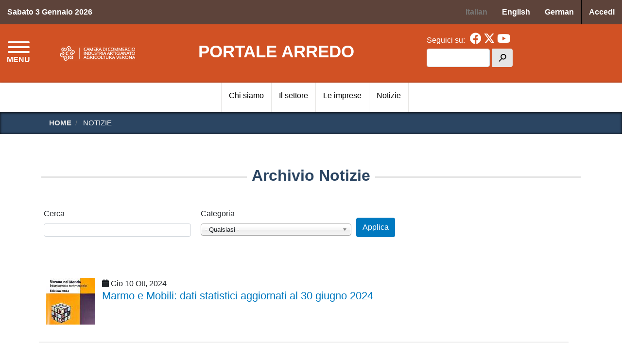

--- FILE ---
content_type: text/html; charset=UTF-8
request_url: https://veronamarbleandfurniture.it/notizie?combine=&field_notizia_categoria_target_id=All&page=2
body_size: 39122
content:
<!DOCTYPE html>
<html lang="it" dir="ltr" prefix="content: http://purl.org/rss/1.0/modules/content/  dc: http://purl.org/dc/terms/  foaf: http://xmlns.com/foaf/0.1/  og: http://ogp.me/ns#  rdfs: http://www.w3.org/2000/01/rdf-schema#  schema: http://schema.org/  sioc: http://rdfs.org/sioc/ns#  sioct: http://rdfs.org/sioc/types#  skos: http://www.w3.org/2004/02/skos/core#  xsd: http://www.w3.org/2001/XMLSchema# ">
  <head>
    <meta charset="utf-8" />
<style>body #backtotop {background: #00264d;border-color: #0681ff;color: #F7F7F7;}body #backtotop:hover { background: #00264d; border-color: #00264d; }</style>
<script type="text/javascript">
window.onload = function() {
  console.log('page is fully loaded');


  var tecnici = Drupal.eu_cookie_compliance.hasAgreedWithCategory('tecnici');
  var terze_parti = Drupal.eu_cookie_compliance.hasAgreedWithCategory('terze_parti');
  var social = Drupal.eu_cookie_compliance.hasAgreedWithCategory('social');
  console.log("Cookie base");
if(tecnici){
  console.log("Cookie tecnici accettate");
}
if(terze_parti){
   console.log("Cookie terze parti accettate");
 jQuery('body.path-frontpage div#twitter-widget-homepage').html('<a class="twitter-timeline" data-height="400" data-lang="it" data-theme="light" href="https://twitter.com/__ACCOUNT__">Tweets by __ACCOUNT__</a> ');
 jQuery('body.path-frontpage div#facebook-widget-homepage').html('');
 
}
if(social){
   console.log("Cookie social accettate");
 
}

};
    </script>
<meta name="Generator" content="Drupal 9 (https://www.drupal.org)" />
<meta name="MobileOptimized" content="width" />
<meta name="HandheldFriendly" content="true" />
<meta name="viewport" content="width=device-width, initial-scale=1, shrink-to-fit=no" />
<style>div#sliding-popup, div#sliding-popup .eu-cookie-withdraw-banner, .eu-cookie-withdraw-tab {background: #2B4562} div#sliding-popup.eu-cookie-withdraw-wrapper { background: transparent; } #sliding-popup h1, #sliding-popup h2, #sliding-popup h3, #sliding-popup p, #sliding-popup label, #sliding-popup div, .eu-cookie-compliance-more-button, .eu-cookie-compliance-secondary-button, .eu-cookie-withdraw-tab { color: #ffffff;} .eu-cookie-withdraw-tab { border-color: #ffffff;}</style>
<meta http-equiv="x-ua-compatible" content="ie=edge" />
<link rel="icon" href="/core/misc/favicon.ico" type="image/vnd.microsoft.icon" />
<script>window.a2a_config=window.a2a_config||{};a2a_config.callbacks=[];a2a_config.overlays=[];a2a_config.templates={};</script>

    <title>Archivio Notizie | Portale arredo</title>
    <link rel="stylesheet" media="all" href="/sites/default/files/css/css_MAlJoiCOvx-UnNCGWFGhPdVd2gL-F4F9THdk4D0fRP0.css" />
<link rel="stylesheet" media="all" href="/sites/default/files/css/css_E1SYR3GCE32rLaZ_Bpfd83MsxeCkq6eGGjJ_BulcR7w.css" />

    
  </head>
  <body class="layout-no-sidebars page-view-notizie path-notizie">
    <a href="#main-content" class="visually-hidden focusable skip-link">
      Salta al contenuto principale
    </a>
    
      <div class="dialog-off-canvas-main-canvas" data-off-canvas-main-canvas>
    

<!-- Site Overlay -->
<div class="site-overlay"></div>

<nav class="pushy pushy-left" data-menu-btn-class=".hamburger--collapse">
    <div class="pushy-content">
        <div id="push-close">
          <span>Menu</span> <a href="#" onclick="return false;" class="pushy-link"><i class="fa fa-times" aria-hidden="true"></i></a>
        </div>
        
              <ul class="clearfix nav">
                    <li class="nav-item">
                <a href="/" class="nav-link nav-link--" data-drupal-link-system-path="&lt;front&gt;">HOME</a>
              </li>
                <li class="nav-item">
                <a href="/arredo/chi-siamo" class="nav-link nav-link--arredo-chi-siamo" data-drupal-link-system-path="node/492">Chi siamo</a>
              </li>
                <li class="nav-item">
                <a href="/arredo/il-settore" class="nav-link nav-link--arredo-il-settore" data-drupal-link-system-path="node/495">Il settore</a>
              </li>
                <li class="nav-item">
                <a href="/imprese" class="nav-link nav-link--imprese" data-drupal-link-system-path="imprese">Imprese</a>
              </li>
                <li class="nav-item menu-item--active-trail">
                <a href="/notizie" class="nav-link active nav-link--notizie" data-drupal-link-system-path="notizie">Notizie</a>
              </li>
        </ul>
  


    </div>
</nav>
<header id="header" class="header push" role="banner" aria-label="Intestazione del sito">
        <section class="row region region-header-top">
    <div id="block-marbleandfurniture-header-data-oggi" class="col-auto mr-auto block block-block-content block-block-contentb7e821cc-d354-4a00-a7f3-255f9f77c046">
  
    
      <div class="content">
      
            <div class="clearfix text-formatted field field--name-body field--type-text-with-summary field--label-hidden field__item">Sabato 3 Gennaio 2026</div>
      
    </div>
  </div>
<div class="language-switcher-language-url block block-language block-language-blocklanguage-interface" id="block-marbleandfurniture-selettorelingua" role="navigation">
  
    
      <div class="content">
      

  <nav class="links nav links-inline"><span hreflang="it" data-drupal-link-query="{&quot;combine&quot;:&quot;&quot;,&quot;field_notizia_categoria_target_id&quot;:&quot;All&quot;,&quot;page&quot;:&quot;2&quot;}" data-drupal-link-system-path="notizie" class="it nav-link is-active"><a href="/notizie?combine=&amp;field_notizia_categoria_target_id=All&amp;page=2" class="language-link is-active" hreflang="it" data-drupal-link-query="{&quot;combine&quot;:&quot;&quot;,&quot;field_notizia_categoria_target_id&quot;:&quot;All&quot;,&quot;page&quot;:&quot;2&quot;}" data-drupal-link-system-path="notizie">Italian</a></span><span hreflang="en" data-drupal-link-query="{&quot;combine&quot;:&quot;&quot;,&quot;field_notizia_categoria_target_id&quot;:&quot;All&quot;,&quot;page&quot;:&quot;2&quot;}" data-drupal-link-system-path="notizie" class="en nav-link"><a href="/en/notizie?combine=&amp;field_notizia_categoria_target_id=All&amp;page=2" class="language-link" hreflang="en" data-drupal-link-query="{&quot;combine&quot;:&quot;&quot;,&quot;field_notizia_categoria_target_id&quot;:&quot;All&quot;,&quot;page&quot;:&quot;2&quot;}" data-drupal-link-system-path="notizie">English</a></span><span hreflang="de" data-drupal-link-query="{&quot;combine&quot;:&quot;&quot;,&quot;field_notizia_categoria_target_id&quot;:&quot;All&quot;,&quot;page&quot;:&quot;2&quot;}" data-drupal-link-system-path="notizie" class="de nav-link"><a href="/de/notizie?combine=&amp;field_notizia_categoria_target_id=All&amp;page=2" class="language-link" hreflang="de" data-drupal-link-query="{&quot;combine&quot;:&quot;&quot;,&quot;field_notizia_categoria_target_id&quot;:&quot;All&quot;,&quot;page&quot;:&quot;2&quot;}" data-drupal-link-system-path="notizie">German</a></span></nav>

    </div>
  </div>
<nav role="navigation" aria-labelledby="block-marbleandfurniture-account-menu-menu" id="block-marbleandfurniture-account-menu" class="col-auto block block-menu navigation menu--account">
            
  <h3 class="sr-only" id="block-marbleandfurniture-account-menu-menu">Menu profilo utente</h3>
  

        
              <div class="clearfix nav">
                      <a href="/user/login" class="nav-link nav-link--user-login" data-drupal-link-system-path="user/login">Accedi</a>
            </div>
      


  </nav>

  </section>

    <div class="row" id="header-middle">
        <section class="col-8 order-2 col-sm-8 col-md-7 region region-header-brand">
    
  
    
    <div id="logo-wrapper">
      <a href="https://www.vr.camcom.it/it" target='_blank'>
          <img src="/themes/custom/clothingandshoes/images/logo-cciaa-519x103.png" alt="Camera di Comercio di Verona" class="img-fluid d-inline-block align-top" />
      </a>
    </div>
    <h1><a href="/" title="Home" rel="home">Portale arredo</a></h1>

    

  
  
  </section>

      <div id="hamburger-button-wrapper" class="col-2 order-1 col-sm-2 col-md-1">
        <button class="hamburger hamburger--collapse" type="button">
          <span class="hamburger-box">
            <span class="hamburger-inner"></span>
          </span>
          <span id="hamburger-menu-text">MENU</span>
        </button>
      </div>
        <section class="col-2 order-3 col-sm-2 col-md-4 col-lg-3 region region-header-utilities">
    <div id="block-marbleandfurniture-header-social" class="block block-block-content block-block-contente501f941-c0d6-468b-8fb1-b9585e91a888">
  
      <h3>Seguici su:</h3>
    
      <div class="content">
      
            <div class="clearfix text-formatted field field--name-body field--type-text-with-summary field--label-hidden field__item"><a href="https://www.facebook.com/camcomverona/" title="Facebook"><i class="fab fa-2x fa-facebook"></i></a>
<a href="https://twitter.com/CamComVerona" title="Twitter"><i class="fab fa-2x fa-x-twitter"></i></a>
<a href="https://www.youtube.com/user/camcomverona" title="Youtube"><i class="fab fa-2x fa-youtube"></i></a></div>
      
    </div>
  </div>
<div class="search-block-form block block-search block-search-form-block" data-drupal-selector="search-block-form" id="block-marbleandfurniture-search" role="search">
  
    
    <div class="content container-inline">
        <div class="content container-inline">
      <form action="/ricerca" method="get" id="search-block-form" accept-charset="UTF-8" class="search-form search-block-form form-row">
  




        
  <div class="js-form-item js-form-type-search form-type-search js-form-item-keys form-item-keys form-no-label mb-3">
          <label for="edit-keys" class="visually-hidden">Cerca</label>
                    <input title="Inserisci i termini da cercare." data-drupal-selector="edit-keys" type="search" id="edit-keys" name="keys" value="" size="15" maxlength="128" class="form-search form-control" />

                      </div>
<div data-drupal-selector="edit-actions" class="form-actions js-form-wrapper form-wrapper mb-3" id="edit-actions"><button data-drupal-selector="edit-submit" type="submit" id="edit-submit" value="h" class="button js-form-submit form-submit btn btn-primary">h</button>
</div>

</form>

    </div>
  
  </div>
</div>

  </section>

    </div>

      <section class="row region region-main-menu">
    <nav role="navigation" aria-labelledby="block-navigazioneprincipale-maf-menu" id="block-navigazioneprincipale-maf" class="container block block-menu navigation menu--navigazione-principale-maf">
            
  <h3 class="sr-only" id="block-navigazioneprincipale-maf-menu">Navigazione principale MAF</h3>
  

        
              <ul class="clearfix nav">
                    <li class="nav-item">
                <a href="/arredo/chi-siamo" class="nav-link nav-link--arredo-chi-siamo" data-drupal-link-system-path="node/492">Chi siamo</a>
              </li>
                <li class="nav-item">
                <a href="/arredo/il-settore" class="nav-link nav-link--arredo-il-settore" data-drupal-link-system-path="node/495">Il settore</a>
              </li>
                <li class="nav-item">
                <a href="/imprese" class="nav-link nav-link--imprese" data-drupal-link-system-path="imprese">Le imprese</a>
              </li>
                <li class="nav-item menu-item--active-trail">
                <a href="/notizie" class="nav-link active nav-link--notizie" data-drupal-link-system-path="notizie">Notizie</a>
              </li>
        </ul>
  


  </nav>

  </section>

  </header>
<div id="container" class="container-fluid">

  <div id="main-wrapper" class="layout-main-wrapper clearfix">
    
            <div id="breadcrumbs-wrapper">
        <div class="container">  <div id="block-marbleandfurniture-breadcrumbs" class="block block-system block-system-breadcrumb-block">
  
    
      <div class="content">
      

  <nav role="navigation" aria-label="breadcrumb">
    <ol class="breadcrumb">
                  <li class="breadcrumb-item">
          <a href="/">Home</a>
        </li>
                        <li class="breadcrumb-item active">
          Notizie
        </li>
              </ol>
  </nav>

    </div>
  </div>

</div>
      </div>
      

      
              <div class="help">
            <section class="row region region-help">
    <div data-drupal-messages-fallback class="hidden"></div>

  </section>

        </div>
      
            <div id="main" class="container">
        <div class="row row-offcanvas row-offcanvas-left clearfix">

          <main class="main-content col-12 order-last" id="content" role="main">
            <section class="section">
              <a id="main-content" tabindex="-1"></a>
                <div id="block-marbleandfurniture-page-title" class="block block-core block-page-title-block">
  
    
      <div class="content">
      
  <h1 class="title">Archivio Notizie</h1>


    </div>
  </div>
<div id="block-marbleandfurniture-content" class="block block-system block-system-main-block">
  
    
      <div class="content">
      <div class="views-element-container"><div class="row">
  <div class="page-archivio col-12 view view-notizie view-id-notizie view-display-id-page_archivio js-view-dom-id-820bd3740b6fc1ab661961dbeedf61afeef4a5324aa969a86ee9c27bc701edc5">
    
        
              <div class="view-filters">
        
<form class="views-exposed-form" data-drupal-selector="views-exposed-form-notizie-page-archivio" action="/notizie" method="get" id="views-exposed-form-notizie-page-archivio" accept-charset="UTF-8">
  <div class="row">
  





  <div class="js-form-item js-form-type-textfield form-type-textfield js-form-item-combine form-item-combine mb-3">
          <label for="edit-combine">Cerca</label>
                    <input data-drupal-selector="edit-combine" type="text" id="edit-combine" name="combine" value="" size="30" maxlength="128" class="form-control" />

                      </div>






  <div class="js-form-item js-form-type-select form-type-select js-form-item-field-notizia-categoria-target-id form-item-field-notizia-categoria-target-id mb-3">
          <label for="edit-field-notizia-categoria-target-id">Categoria</label>
                    
<select data-drupal-selector="edit-field-notizia-categoria-target-id" id="edit-field-notizia-categoria-target-id" name="field_notizia_categoria_target_id" class="form-select"><option value="All" selected="selected">- Qualsiasi -</option><option value="2">Servizi camerali</option><option value="1">Sviluppo locale</option></select>
                      </div>
<div data-drupal-selector="edit-actions" class="form-actions js-form-wrapper form-wrapper mb-3" id="edit-actions"><button data-drupal-selector="edit-submit-notizie" type="submit" id="edit-submit-notizie" value="Applica" class="button js-form-submit form-submit btn btn-primary">Applica</button>
</div>

</div>

</form>

      </div>
        
          <div class="view-content row">
            <div class="col-12 views-row">
    <div class="views-field views-field-field-notizia-immagine"><div class="field-content">  <a href="/notizie/marmo-e-mobili-dati-statistici-aggiornati-al-30-giugno-2024"><img loading="lazy" src="/sites/default/files/styles/thumbnail/public/notizia/immagini/interscambio%202024%20rid_1.jpg?itok=WxMfq06T" width="100" height="96" alt="" title="interscambio commerciale 2024" typeof="foaf:Image" class="image-style-thumbnail" />

</a>
</div></div><div class="views-field views-field-created"><span class="field-content"><div class="notizia-data">
    <p><em class="fa fa-calendar"></em> Gio 10 Ott, 2024</p>
</div></span></div><div class="views-field views-field-title"><h3 class="field-content"><a href="/notizie/marmo-e-mobili-dati-statistici-aggiornati-al-30-giugno-2024" hreflang="it">Marmo e Mobili: dati statistici aggiornati al 30 giugno 2024</a></h3></div><div class="views-field views-field-field-notizia-sommario"><div class="field-content"></div></div>
  </div>
    <div class="col-12 views-row">
    <div class="views-field views-field-field-notizia-immagine"><div class="field-content">  <a href="/notizie/artigiano-fiera-2024-iscrizioni-aperte"><img loading="lazy" src="/sites/default/files/styles/thumbnail/public/notizia/immagini/focus%20on%20Af.png?itok=MaBq8hmX" width="100" height="87" alt="Artigiano in Fiera 2024" title="Artigiano in Fiera 2024" typeof="foaf:Image" class="image-style-thumbnail" />

</a>
</div></div><div class="views-field views-field-created"><span class="field-content"><div class="notizia-data">
    <p><em class="fa fa-calendar"></em> Lun 05 Ago, 2024</p>
</div></span></div><div class="views-field views-field-title"><h3 class="field-content"><a href="/notizie/artigiano-fiera-2024-iscrizioni-aperte" hreflang="it">Artigiano in Fiera 2024: Iscrizioni aperte</a></h3></div><div class="views-field views-field-field-notizia-sommario"><div class="field-content"></div></div>
  </div>
    <div class="col-12 views-row">
    <div class="views-field views-field-field-notizia-immagine"><div class="field-content">  <a href="/notizie/consultazioni-dellunione-europea"><img loading="lazy" src="/sites/default/files/styles/thumbnail/public/notizia/immagini/unioncamere%20veneto%20rid.jpg?itok=4r9tHiAk" width="100" height="75" alt="" title="logo unioncamere veneto" typeof="foaf:Image" class="image-style-thumbnail" />

</a>
</div></div><div class="views-field views-field-created"><span class="field-content"><div class="notizia-data">
    <p><em class="fa fa-calendar"></em> Mer 17 Lug, 2024</p>
</div></span></div><div class="views-field views-field-title"><h3 class="field-content"><a href="/notizie/consultazioni-dellunione-europea" hreflang="it">Consultazioni dell’Unione Europea</a></h3></div><div class="views-field views-field-field-notizia-sommario"><div class="field-content"></div></div>
  </div>
    <div class="col-12 views-row">
    <div class="views-field views-field-field-notizia-immagine"><div class="field-content">  <a href="/notizie/cybersecurity-e-ferie-10-consigli-proteggere-la-tua-pmi"><img loading="lazy" src="/sites/default/files/styles/thumbnail/public/notizia/immagini/LOGO%20INFOCAMERE_0.PNG?itok=EDtTx2EZ" width="100" height="100" alt="" typeof="foaf:Image" class="image-style-thumbnail" />

</a>
</div></div><div class="views-field views-field-created"><span class="field-content"><div class="notizia-data">
    <p><em class="fa fa-calendar"></em> Gio 11 Lug, 2024</p>
</div></span></div><div class="views-field views-field-title"><h3 class="field-content"><a href="/notizie/cybersecurity-e-ferie-10-consigli-proteggere-la-tua-pmi" hreflang="it">Cybersecurity e ferie: 10 consigli per proteggere la tua PMI </a></h3></div><div class="views-field views-field-field-notizia-sommario"><div class="field-content"></div></div>
  </div>
    <div class="col-12 views-row">
    <div class="views-field views-field-field-notizia-immagine"><div class="field-content">  <a href="/notizie/incontri-individuali-web-sul-mercato-della-corea-del-sud"><img loading="lazy" src="/sites/default/files/styles/thumbnail/public/notizia/immagini/LOGO%20MADE%20IN%20VICENZA%20ESTERO%20RID.jpg?itok=ZtADNv44" width="100" height="75" alt="" title="LOGO MADE IN VICENZA ESTERO" typeof="foaf:Image" class="image-style-thumbnail" />

</a>
</div></div><div class="views-field views-field-created"><span class="field-content"><div class="notizia-data">
    <p><em class="fa fa-calendar"></em> Gio 11 Lug, 2024</p>
</div></span></div><div class="views-field views-field-title"><h3 class="field-content"><a href="/notizie/incontri-individuali-web-sul-mercato-della-corea-del-sud" hreflang="it">INCONTRI INDIVIDUALI via web sul mercato della COREA DEL SUD</a></h3></div><div class="views-field views-field-field-notizia-sommario"><div class="field-content"></div></div>
  </div>
    <div class="col-12 views-row">
    <div class="views-field views-field-field-notizia-immagine"><div class="field-content">  <a href="/notizie/circolare-n-182024-informazioni-vincolanti-materia-di-origine-ivo"><img loading="lazy" src="/sites/default/files/styles/thumbnail/public/notizia/immagini/logo%20adm%20dogane%20rid_2_1.jpg?itok=hIDOQnSY" width="100" height="81" alt="" title="logo dogane" typeof="foaf:Image" class="image-style-thumbnail" />

</a>
</div></div><div class="views-field views-field-created"><span class="field-content"><div class="notizia-data">
    <p><em class="fa fa-calendar"></em> Gio 11 Lug, 2024</p>
</div></span></div><div class="views-field views-field-title"><h3 class="field-content"><a href="/notizie/circolare-n-182024-informazioni-vincolanti-materia-di-origine-ivo" hreflang="it">CIRCOLARE N. 18/2024. INFORMAZIONI VINCOLANTI IN MATERIA DI ORIGINE (IVO).</a></h3></div><div class="views-field views-field-field-notizia-sommario"><div class="field-content"></div></div>
  </div>
    <div class="col-12 views-row">
    <div class="views-field views-field-field-notizia-immagine"><div class="field-content">  <a href="/notizie/premio-omi-la-miglior-mo-no-gra-fia-istituzionale-dimpresa"><img loading="lazy" src="/sites/default/files/styles/thumbnail/public/notizia/immagini/omi%20rid.jpg?itok=KPjsb6-n" width="100" height="75" alt="" title="logo OMI" typeof="foaf:Image" class="image-style-thumbnail" />

</a>
</div></div><div class="views-field views-field-created"><span class="field-content"><div class="notizia-data">
    <p><em class="fa fa-calendar"></em> Mer 10 Lug, 2024</p>
</div></span></div><div class="views-field views-field-title"><h3 class="field-content"><a href="/notizie/premio-omi-la-miglior-mo-no-gra-fia-istituzionale-dimpresa" hreflang="it">Premio OMI per la Miglior Mo­no­­gra­­fia Istituzionale d’impresa</a></h3></div><div class="views-field views-field-field-notizia-sommario"><div class="field-content"></div></div>
  </div>
    <div class="col-12 views-row">
    <div class="views-field views-field-field-notizia-immagine"><div class="field-content">  <a href="/notizie/camera-italiana-di-rosario-arg-invito-allinternational-business-forum-rosario"><img loading="lazy" src="/sites/default/files/styles/thumbnail/public/notizia/immagini/Immagine%20camera%20commercio%20rosario.png?itok=i2QR5c0n" width="100" height="75" alt="" typeof="foaf:Image" class="image-style-thumbnail" />

</a>
</div></div><div class="views-field views-field-created"><span class="field-content"><div class="notizia-data">
    <p><em class="fa fa-calendar"></em> Ven 28 Giu, 2024</p>
</div></span></div><div class="views-field views-field-title"><h3 class="field-content"><a href="/notizie/camera-italiana-di-rosario-arg-invito-allinternational-business-forum-rosario" hreflang="it">Camera Italiana di Rosario (ARG): Invito all&#039;International Business Forum a Rosario</a></h3></div><div class="views-field views-field-field-notizia-sommario"><div class="field-content"></div></div>
  </div>
    <div class="col-12 views-row">
    <div class="views-field views-field-field-notizia-immagine"><div class="field-content">  <a href="/notizie/webinar-tpi-come-riconoscere-uninvenzione-criteri-la-brevettabilita-di-uninnovazione-11-giugno-2024"><img loading="lazy" src="/sites/default/files/styles/thumbnail/public/notizia/immagini/Immagine%20webinar%20%20invenzione.png?itok=EMMw55uf" width="100" height="75" alt="" typeof="foaf:Image" class="image-style-thumbnail" />

</a>
</div></div><div class="views-field views-field-created"><span class="field-content"><div class="notizia-data">
    <p><em class="fa fa-calendar"></em> Ven 24 Mag, 2024</p>
</div></span></div><div class="views-field views-field-title"><h3 class="field-content"><a href="/notizie/webinar-tpi-come-riconoscere-uninvenzione-criteri-la-brevettabilita-di-uninnovazione-11-giugno-2024" hreflang="it">Webinar TPI &quot;Come riconoscere un’invenzione? Criteri per la brevettabilità di un’innovazione&quot; - 11 giugno 2024</a></h3></div><div class="views-field views-field-field-notizia-sommario"><div class="field-content"></div></div>
  </div>
    <div class="col-12 views-row">
    <div class="views-field views-field-field-notizia-immagine"><div class="field-content">  <a href="/notizie/webinar-paesi-centro-america-e-incontri-con-buyer-dal-guatemala-il-settore-agroalimentare-arredo-e"><img loading="lazy" src="/sites/default/files/styles/thumbnail/public/notizia/immagini/Immagine%20webinar%20centro%20america.png?itok=Qfhn0YYf" width="100" height="75" alt="" typeof="foaf:Image" class="image-style-thumbnail" />

</a>
</div></div><div class="views-field views-field-created"><span class="field-content"><div class="notizia-data">
    <p><em class="fa fa-calendar"></em> Lun 20 Mag, 2024</p>
</div></span></div><div class="views-field views-field-title"><h3 class="field-content"><a href="/notizie/webinar-paesi-centro-america-e-incontri-con-buyer-dal-guatemala-il-settore-agroalimentare-arredo-e" hreflang="it">Webinar Paesi Centro America e Incontri con buyer dal Guatemala per il settore Agroalimentare,  Arredo e complemento, Moda e Gioielleria</a></h3></div><div class="views-field views-field-field-notizia-sommario"><div class="field-content"></div></div>
  </div>

      </div>
    
            <nav aria-label="pagination-heading">
    <h4 id="pagination-heading" class="visually-hidden">Paginazione</h4>
    <ul class="pagination js-pager__items">
                    <li class="page-item">
          <a href="?combine=&amp;field_notizia_categoria_target_id=All&amp;page=0" title="Vai alla prima pagina" class="page-link">
            <span aria-hidden="true">« First</span>
            <span class="visually-hidden">Prima pagina</span>
          </a>
        </li>
                          <li class="page-item">
          <a href="?combine=&amp;field_notizia_categoria_target_id=All&amp;page=1" title="Vai alla pagina precedente" rel="prev" class="page-link">
            <span aria-hidden="true">‹‹</span>
            <span class="visually-hidden">Pagina precedente</span>
          </a>
        </li>
                                      <li class="page-item ">
                      <a href="?combine=&amp;field_notizia_categoria_target_id=All&amp;page=0" title="" class="page-link">1</a>
                  </li>
              <li class="page-item ">
                      <a href="?combine=&amp;field_notizia_categoria_target_id=All&amp;page=1" title="" class="page-link">2</a>
                  </li>
              <li class="page-item active">
                      <span class="page-link">3</span>
                  </li>
              <li class="page-item ">
                      <a href="?combine=&amp;field_notizia_categoria_target_id=All&amp;page=3" title="" class="page-link">4</a>
                  </li>
              <li class="page-item ">
                      <a href="?combine=&amp;field_notizia_categoria_target_id=All&amp;page=4" title="" class="page-link">5</a>
                  </li>
              <li class="page-item ">
                      <a href="?combine=&amp;field_notizia_categoria_target_id=All&amp;page=5" title="" class="page-link">6</a>
                  </li>
              <li class="page-item ">
                      <a href="?combine=&amp;field_notizia_categoria_target_id=All&amp;page=6" title="" class="page-link">7</a>
                  </li>
              <li class="page-item ">
                      <a href="?combine=&amp;field_notizia_categoria_target_id=All&amp;page=7" title="" class="page-link">8</a>
                  </li>
              <li class="page-item ">
                      <a href="?combine=&amp;field_notizia_categoria_target_id=All&amp;page=8" title="" class="page-link">9</a>
                  </li>
                          <li class="page-item" role="presentation"><span class="page-link">&hellip;</span></li>
                          <li class="pager__item--next">
          <a href="?combine=&amp;field_notizia_categoria_target_id=All&amp;page=3" title="Vai alla pagina successiva" rel="next" class="page-link">
            <span aria-hidden="true">››</span>
            <span class="visually-hidden">Pagina successiva</span>
          </a>
        </li>
                          <li class="page-item">
          <a href="?combine=&amp;field_notizia_categoria_target_id=All&amp;page=44" title="Vai all'ultima pagina" class="page-link">
            <span aria-hidden="true">Last »</span>
            <span class="visually-hidden">Ultima pagina</span>
          </a>
        </li>
          </ul>
  </nav>

                      </div>
  <!--
  <div id="iscrizione-newsletter" class="col-12 col-md-3">
    <h3>Iscrizione newsletter</h3>
    <p>Vuoi ricevere le comunicazioni o gli ultimi aggiornamenti per email? Iscriviti alle nostre newsletter.</p>
    <a href="#" class="btn btn-primary btn-lg active" role="button" aria-pressed="true">Iscrizione</a>
  </div>
  -->
</div>
</div>

    </div>
  </div>


            </section>
          </main>

        
        
        </div>
      </div> <!-- /#main -->

      
      </div>

  
  <footer id="site-footer">
          <div class="container">

        <div class="row" id="footer-branding">
          <div id="sitename-footer" class="col-12 col-sm-7 col-md-8 col-lg-9">
            <h2><a href="/" title="Home" rel="home">Portale arredo</a></h2>
          </div>
          <div id="logo-wrapper-footer" class="col-12 col-sm-5 col-md-4 col-lg-3">
            <a href="https://www.vr.camcom.it/it" target='_blank'>
                <img src="/themes/custom/marbleandfurniture/images/logo-cciaa-519x103.png" alt="Camera di Comercio di Verona" class="img-fluid d-inline-block align-top" />
            </a>
          </div>
        </div>
                  <div class="row site-footer__top clearfix">
            <div class="col-12 col-md-6">  <section class="row region region-footer-first">
    <div id="block-marbleandfurniture-footer-contatti" class="block block-block-content block-block-content56c0b0cc-c92b-4bd6-b337-b04654719c33">
  
      <h3>Contatti</h3>
    
      <div class="content">
      
            <div class="clearfix text-formatted field field--name-body field--type-text-with-summary field--label-hidden field__item"><p><strong>CAMERA DI COMMERCIO DI VERONA<br />
Servizio Promozione e Sviluppo</strong><br />
e-mail: <a href="mailto:eventi@vr.camcom.it" target="_blank">eventi@vr.camcom.it</a></p>
</div>
      
    </div>
  </div>

  </section>
</div>
            <div class="col-12 col-md-6">  <section class="row region region-footer-second">
    <div id="block-marbleandfurniture-footer-social" class="block block-block-content block-block-contente501f941-c0d6-468b-8fb1-b9585e91a888">
  
      <h3>Seguici su</h3>
    
      <div class="content">
      
            <div class="clearfix text-formatted field field--name-body field--type-text-with-summary field--label-hidden field__item"><a href="https://www.facebook.com/camcomverona/" title="Facebook"><i class="fab fa-2x fa-facebook"></i></a>
<a href="https://twitter.com/CamComVerona" title="Twitter"><i class="fab fa-2x fa-x-twitter"></i></a>
<a href="https://www.youtube.com/user/camcomverona" title="Youtube"><i class="fab fa-2x fa-youtube"></i></a></div>
      
    </div>
  </div>
<nav role="navigation" aria-labelledby="block-marbleandfurniture-footer-sito-web-menu" id="block-marbleandfurniture-footer-sito-web" class="block block-menu navigation menu--footer-sito-web">
      
  <h3 id="block-marbleandfurniture-footer-sito-web-menu">Sito web</h3>
  

        
              <ul class="clearfix nav">
                    <li class="nav-item">
                <a href="/user/login" class="nav-link nav-link--user-login" data-drupal-link-system-path="user/login">Accesso riservato</a>
              </li>
        </ul>
  


  </nav>

  </section>
</div>
            <!--<div class="col-12 col-md-4"></div>-->
          </div>
        
                  <div class="site-footer__bottom">
              <section class="row region region-footer-last">
    <nav role="navigation" aria-labelledby="block-maf-menuprivacy-menu" id="block-maf-menuprivacy" class="col-12 col-md-6 block block-menu navigation menu--menu-privacy-maf">
            
  <h3 class="sr-only" id="block-maf-menuprivacy-menu">Menù privacy MAF</h3>
  

        
              <ul class="clearfix nav">
                    <li class="nav-item">
                <a href="/cookie" class="nav-link nav-link--cookie" data-drupal-link-system-path="node/3013">Cookie</a>
              </li>
                <li class="nav-item">
                <a href="/note-legali" class="nav-link nav-link--note-legali" data-drupal-link-system-path="node/3015">Note legali</a>
              </li>
                <li class="nav-item">
                <a href="/arredo/privacy" class="nav-link nav-link--arredo-privacy" data-drupal-link-system-path="node/3019">Privacy</a>
              </li>
        </ul>
  


  </nav>
<div id="block-marbleandfurniture-copyrighttext" class="col-12 col-md-6 block block-block-content block-block-content51017d2d-1fc0-40ed-b8f1-00e3a94d00d5">
  
    
      <div class="content">
      
            <div class="clearfix text-formatted field field--name-body field--type-text-with-summary field--label-hidden field__item"><p>© 2026 CAMERA DI COMMERCIO DI VERONA</p>
</div>
      
    </div>
  </div>

  </section>

          </div>
        
      </div>
      </footer>
</div>

  </div>

    
    <script type="application/json" data-drupal-selector="drupal-settings-json">{"path":{"baseUrl":"\/","scriptPath":null,"pathPrefix":"","currentPath":"notizie","currentPathIsAdmin":false,"isFront":false,"currentLanguage":"it","currentQuery":{"combine":"","field_notizia_categoria_target_id":"All","page":"2"}},"pluralDelimiter":"\u0003","suppressDeprecationErrors":true,"back_to_top":{"back_to_top_button_trigger":"100","back_to_top_prevent_on_mobile":0,"back_to_top_prevent_in_admin":1,"back_to_top_button_type":"text","back_to_top_button_text":""},"ic_gdpr":{"facebook_account":null,"twitter_account":null},"eu_cookie_compliance":{"cookie_policy_version":"1.0.0","popup_enabled":false,"popup_agreed_enabled":false,"popup_hide_agreed":false,"popup_clicking_confirmation":false,"popup_scrolling_confirmation":false,"popup_html_info":false,"use_mobile_message":false,"mobile_popup_html_info":false,"mobile_breakpoint":768,"popup_html_agreed":false,"popup_use_bare_css":false,"popup_height":"auto","popup_width":"100%","popup_delay":1000,"popup_link":"\/cookie","popup_link_new_window":false,"popup_position":false,"fixed_top_position":true,"popup_language":"it","store_consent":false,"better_support_for_screen_readers":false,"cookie_name":"","reload_page":true,"domain":"","domain_all_sites":false,"popup_eu_only":false,"popup_eu_only_js":false,"cookie_lifetime":100,"cookie_session":0,"set_cookie_session_zero_on_disagree":0,"disagree_do_not_show_popup":false,"method":"categories","automatic_cookies_removal":true,"allowed_cookies":"terze_parti:__at*\r\nterze_parti:uvc\r\nterze_parti:loc\r\nsocial:sb\r\nsocial:tr\/\r\nsocial:fr\r\nsocial:YSC\r\nsocial:VISITOR_INFO1_LIVE\r\nsocial:yt*\r\nsocial:CONSENT","withdraw_markup":"\u003Cbutton type=\u0022button\u0022 class=\u0022eu-cookie-withdraw-tab\u0022\u003EImpostazioni Privacy\u003C\/button\u003E\n\u003Cdiv aria-labelledby=\u0022popup-text\u0022 class=\u0022eu-cookie-withdraw-banner\u0022\u003E\n  \u003Cdiv class=\u0022popup-content info eu-cookie-compliance-content\u0022\u003E\n    \u003Cdiv id=\u0022popup-text\u0022 class=\u0022eu-cookie-compliance-message\u0022 role=\u0022document\u0022\u003E\n      \u003Ch2\u003EWe use cookies on this site to enhance your user experience\u003C\/h2\u003E\u003Cp\u003EYou have given your consent for us to set cookies.\u003C\/p\u003E\n    \u003C\/div\u003E\n    \u003Cdiv id=\u0022popup-buttons\u0022 class=\u0022eu-cookie-compliance-buttons\u0022\u003E\n      \u003Cbutton type=\u0022button\u0022 class=\u0022eu-cookie-withdraw-button \u0022\u003ERevoca il consenso\u003C\/button\u003E\n    \u003C\/div\u003E\n  \u003C\/div\u003E\n\u003C\/div\u003E","withdraw_enabled":true,"reload_options":0,"reload_routes_list":"","withdraw_button_on_info_popup":true,"cookie_categories":["tecnici","terze_parti"],"cookie_categories_details":{"tecnici":{"uuid":"554d9316-48c9-4f7d-9880-2c227e5d0d47","langcode":"it","status":true,"dependencies":[],"id":"tecnici","label":"Cookie tecnici","description":"Cookie necessari per il funzionamento del sito e cookie analitici anonimizzati","checkbox_default_state":"required","weight":-9},"terze_parti":{"uuid":"3f3e8168-8ad5-47ca-b316-df81daddbb97","langcode":"it","status":true,"dependencies":[],"id":"terze_parti","label":"Cookie per la condivisione dei contenuti di questo sito tramite piattaforme di terze parti ","description":"Cookie tecnico di terza parte che consente la funzione di condivisione tramite social network.","checkbox_default_state":"unchecked","weight":-8}},"enable_save_preferences_button":true,"cookie_value_disagreed":"0","cookie_value_agreed_show_thank_you":"1","cookie_value_agreed":"2","containing_element":"body","settings_tab_enabled":false,"olivero_primary_button_classes":"","olivero_secondary_button_classes":"","close_button_action":"close_banner","open_by_default":false,"modules_allow_popup":true,"hide_the_banner":false,"geoip_match":true},"ckeditorAccordion":{"accordionStyle":{"collapseAll":1,"keepRowsOpen":0}},"ajaxTrustedUrl":{"\/notizie":true,"\/ricerca":true},"chosen":{"selector":"select:visible, .menu-parent-select","minimum_single":0,"minimum_multiple":20,"minimum_width":330,"use_relative_width":false,"options":{"disable_search":false,"disable_search_threshold":0,"allow_single_deselect":false,"search_contains":false,"placeholder_text_multiple":"Seleziona una o pi\u00f9 opzioni","placeholder_text_single":"Seleziona un opzione","no_results_text":"Nessun risultato","max_shown_results":null,"inherit_select_classes":true}},"user":{"uid":0,"permissionsHash":"e4b4024810ecee850232eb6ca569d4d66fc4f7a89ef36b3a4e271b8cd7c87f4a"}}</script>
<script src="/sites/default/files/js/js_AUdVvUeZkznbjUssQfuqR2pDf6heJkzysP5uGvjp3U8.js"></script>
<script src="/modules/contrib/eu_cookie_compliance/js/eu_cookie_compliance.min.js?v=9.4.7" defer minified></script>
<script src="/sites/default/files/js/js_8E1LCWihXHGwVQ-Fi2kMJMvJzoTeCEvFHK86dfChJ_g.js"></script>

    <!-- Matomo -->
    <script type="text/javascript">
      var _paq = window._paq = window._paq || [];
      /* tracker methods like "setCustomDimension" should be called before "trackPageView" */
      _paq.push(['trackPageView']);
      _paq.push(['enableLinkTracking']);
      (function() {
        var u="https://ingestion.webanalytics.italia.it/";
        _paq.push(['setTrackerUrl', u+'matomo.php']);
        _paq.push(['setSiteId', 'EN0VOJy3rl']);
        var d=document, g=d.createElement('script'), s=d.getElementsByTagName('script')[0];
        g.type='text/javascript'; g.async=true; g.src=u+'matomo.js'; s.parentNode.insertBefore(g,s);
      })();
    </script>
    <!-- End Matomo Code -->
  </body>
</html>
